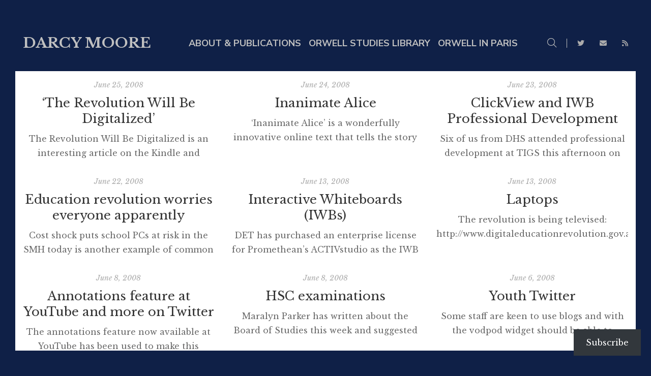

--- FILE ---
content_type: text/html; charset=UTF-8
request_url: https://www.darcymoore.net/tag/elearning/page/3/
body_size: 15102
content:
<!DOCTYPE html>
<html lang="en-AU">
<head>
	<meta charset="UTF-8"/>
<meta name="viewport" content="width=device-width, initial-scale=1, maximum-scale=1">



<link rel="profile" href="http://gmpg.org/xfn/11" />






<title>eLearning &#8211; Page 3 &#8211; Darcy Moore</title>
<meta name='robots' content='max-image-preview:large' />
<link rel='dns-prefetch' href='//static.addtoany.com' />
<link rel='dns-prefetch' href='//stats.wp.com' />
<link rel='dns-prefetch' href='//fonts.googleapis.com' />
<link rel="alternate" type="application/rss+xml" title="Darcy Moore &raquo; Feed" href="https://www.darcymoore.net/feed/" />
<link rel="alternate" type="application/rss+xml" title="Darcy Moore &raquo; Comments Feed" href="https://www.darcymoore.net/comments/feed/" />
<link rel="alternate" type="application/rss+xml" title="Darcy Moore &raquo; eLearning Tag Feed" href="https://www.darcymoore.net/tag/elearning/feed/" />
<style id='wp-img-auto-sizes-contain-inline-css' type='text/css'>
img:is([sizes=auto i],[sizes^="auto," i]){contain-intrinsic-size:3000px 1500px}
/*# sourceURL=wp-img-auto-sizes-contain-inline-css */
</style>

<link rel='stylesheet' id='gsf_google-fonts-css' href='https://fonts.googleapis.com/css?family=Libre+Baskerville%3Aregular%2C400i%2C700%7CNunito+Sans%3A200%2C200i%2C300%2C300i%2Cregular%2C400i%2C600%2C600i%2C700%2C700i%2C800%2C800i%2C900%2C900i%7CMontserrat%3A100%2C100i%2C200%2C200i%2C300%2C300i%2C400%2C400i%2C500%2C500i%2C600%2C600i%2C700%2C700i%2C800%2C800i%2C900%2C900i&#038;subset=latin%2Clatin-ext%2Cvietnamese&#038;display=swap&#038;ver=6.9' type='text/css' media='all' />
<link rel='stylesheet' id='SFMCss-css' href='https://www.darcymoore.net/wp-content/plugins/feedburner-alternative-and-rss-redirect/css/sfm_style.css?ver=6.9' type='text/css' media='all' />
<link rel='stylesheet' id='SFMCSS-css' href='https://www.darcymoore.net/wp-content/plugins/feedburner-alternative-and-rss-redirect/css/sfm_widgetStyle.css?ver=6.9' type='text/css' media='all' />
<style id='wp-emoji-styles-inline-css' type='text/css'>

	img.wp-smiley, img.emoji {
		display: inline !important;
		border: none !important;
		box-shadow: none !important;
		height: 1em !important;
		width: 1em !important;
		margin: 0 0.07em !important;
		vertical-align: -0.1em !important;
		background: none !important;
		padding: 0 !important;
	}
/*# sourceURL=wp-emoji-styles-inline-css */
</style>
<link rel='stylesheet' id='wp-block-library-css' href='https://www.darcymoore.net/wp-includes/css/dist/block-library/style.min.css?ver=6.9' type='text/css' media='all' />
<style id='global-styles-inline-css' type='text/css'>
:root{--wp--preset--aspect-ratio--square: 1;--wp--preset--aspect-ratio--4-3: 4/3;--wp--preset--aspect-ratio--3-4: 3/4;--wp--preset--aspect-ratio--3-2: 3/2;--wp--preset--aspect-ratio--2-3: 2/3;--wp--preset--aspect-ratio--16-9: 16/9;--wp--preset--aspect-ratio--9-16: 9/16;--wp--preset--color--black: #000000;--wp--preset--color--cyan-bluish-gray: #abb8c3;--wp--preset--color--white: #ffffff;--wp--preset--color--pale-pink: #f78da7;--wp--preset--color--vivid-red: #cf2e2e;--wp--preset--color--luminous-vivid-orange: #ff6900;--wp--preset--color--luminous-vivid-amber: #fcb900;--wp--preset--color--light-green-cyan: #7bdcb5;--wp--preset--color--vivid-green-cyan: #00d084;--wp--preset--color--pale-cyan-blue: #8ed1fc;--wp--preset--color--vivid-cyan-blue: #0693e3;--wp--preset--color--vivid-purple: #9b51e0;--wp--preset--gradient--vivid-cyan-blue-to-vivid-purple: linear-gradient(135deg,rgb(6,147,227) 0%,rgb(155,81,224) 100%);--wp--preset--gradient--light-green-cyan-to-vivid-green-cyan: linear-gradient(135deg,rgb(122,220,180) 0%,rgb(0,208,130) 100%);--wp--preset--gradient--luminous-vivid-amber-to-luminous-vivid-orange: linear-gradient(135deg,rgb(252,185,0) 0%,rgb(255,105,0) 100%);--wp--preset--gradient--luminous-vivid-orange-to-vivid-red: linear-gradient(135deg,rgb(255,105,0) 0%,rgb(207,46,46) 100%);--wp--preset--gradient--very-light-gray-to-cyan-bluish-gray: linear-gradient(135deg,rgb(238,238,238) 0%,rgb(169,184,195) 100%);--wp--preset--gradient--cool-to-warm-spectrum: linear-gradient(135deg,rgb(74,234,220) 0%,rgb(151,120,209) 20%,rgb(207,42,186) 40%,rgb(238,44,130) 60%,rgb(251,105,98) 80%,rgb(254,248,76) 100%);--wp--preset--gradient--blush-light-purple: linear-gradient(135deg,rgb(255,206,236) 0%,rgb(152,150,240) 100%);--wp--preset--gradient--blush-bordeaux: linear-gradient(135deg,rgb(254,205,165) 0%,rgb(254,45,45) 50%,rgb(107,0,62) 100%);--wp--preset--gradient--luminous-dusk: linear-gradient(135deg,rgb(255,203,112) 0%,rgb(199,81,192) 50%,rgb(65,88,208) 100%);--wp--preset--gradient--pale-ocean: linear-gradient(135deg,rgb(255,245,203) 0%,rgb(182,227,212) 50%,rgb(51,167,181) 100%);--wp--preset--gradient--electric-grass: linear-gradient(135deg,rgb(202,248,128) 0%,rgb(113,206,126) 100%);--wp--preset--gradient--midnight: linear-gradient(135deg,rgb(2,3,129) 0%,rgb(40,116,252) 100%);--wp--preset--font-size--small: 13px;--wp--preset--font-size--medium: 20px;--wp--preset--font-size--large: 36px;--wp--preset--font-size--x-large: 42px;--wp--preset--spacing--20: 0.44rem;--wp--preset--spacing--30: 0.67rem;--wp--preset--spacing--40: 1rem;--wp--preset--spacing--50: 1.5rem;--wp--preset--spacing--60: 2.25rem;--wp--preset--spacing--70: 3.38rem;--wp--preset--spacing--80: 5.06rem;--wp--preset--shadow--natural: 6px 6px 9px rgba(0, 0, 0, 0.2);--wp--preset--shadow--deep: 12px 12px 50px rgba(0, 0, 0, 0.4);--wp--preset--shadow--sharp: 6px 6px 0px rgba(0, 0, 0, 0.2);--wp--preset--shadow--outlined: 6px 6px 0px -3px rgb(255, 255, 255), 6px 6px rgb(0, 0, 0);--wp--preset--shadow--crisp: 6px 6px 0px rgb(0, 0, 0);}:where(.is-layout-flex){gap: 0.5em;}:where(.is-layout-grid){gap: 0.5em;}body .is-layout-flex{display: flex;}.is-layout-flex{flex-wrap: wrap;align-items: center;}.is-layout-flex > :is(*, div){margin: 0;}body .is-layout-grid{display: grid;}.is-layout-grid > :is(*, div){margin: 0;}:where(.wp-block-columns.is-layout-flex){gap: 2em;}:where(.wp-block-columns.is-layout-grid){gap: 2em;}:where(.wp-block-post-template.is-layout-flex){gap: 1.25em;}:where(.wp-block-post-template.is-layout-grid){gap: 1.25em;}.has-black-color{color: var(--wp--preset--color--black) !important;}.has-cyan-bluish-gray-color{color: var(--wp--preset--color--cyan-bluish-gray) !important;}.has-white-color{color: var(--wp--preset--color--white) !important;}.has-pale-pink-color{color: var(--wp--preset--color--pale-pink) !important;}.has-vivid-red-color{color: var(--wp--preset--color--vivid-red) !important;}.has-luminous-vivid-orange-color{color: var(--wp--preset--color--luminous-vivid-orange) !important;}.has-luminous-vivid-amber-color{color: var(--wp--preset--color--luminous-vivid-amber) !important;}.has-light-green-cyan-color{color: var(--wp--preset--color--light-green-cyan) !important;}.has-vivid-green-cyan-color{color: var(--wp--preset--color--vivid-green-cyan) !important;}.has-pale-cyan-blue-color{color: var(--wp--preset--color--pale-cyan-blue) !important;}.has-vivid-cyan-blue-color{color: var(--wp--preset--color--vivid-cyan-blue) !important;}.has-vivid-purple-color{color: var(--wp--preset--color--vivid-purple) !important;}.has-black-background-color{background-color: var(--wp--preset--color--black) !important;}.has-cyan-bluish-gray-background-color{background-color: var(--wp--preset--color--cyan-bluish-gray) !important;}.has-white-background-color{background-color: var(--wp--preset--color--white) !important;}.has-pale-pink-background-color{background-color: var(--wp--preset--color--pale-pink) !important;}.has-vivid-red-background-color{background-color: var(--wp--preset--color--vivid-red) !important;}.has-luminous-vivid-orange-background-color{background-color: var(--wp--preset--color--luminous-vivid-orange) !important;}.has-luminous-vivid-amber-background-color{background-color: var(--wp--preset--color--luminous-vivid-amber) !important;}.has-light-green-cyan-background-color{background-color: var(--wp--preset--color--light-green-cyan) !important;}.has-vivid-green-cyan-background-color{background-color: var(--wp--preset--color--vivid-green-cyan) !important;}.has-pale-cyan-blue-background-color{background-color: var(--wp--preset--color--pale-cyan-blue) !important;}.has-vivid-cyan-blue-background-color{background-color: var(--wp--preset--color--vivid-cyan-blue) !important;}.has-vivid-purple-background-color{background-color: var(--wp--preset--color--vivid-purple) !important;}.has-black-border-color{border-color: var(--wp--preset--color--black) !important;}.has-cyan-bluish-gray-border-color{border-color: var(--wp--preset--color--cyan-bluish-gray) !important;}.has-white-border-color{border-color: var(--wp--preset--color--white) !important;}.has-pale-pink-border-color{border-color: var(--wp--preset--color--pale-pink) !important;}.has-vivid-red-border-color{border-color: var(--wp--preset--color--vivid-red) !important;}.has-luminous-vivid-orange-border-color{border-color: var(--wp--preset--color--luminous-vivid-orange) !important;}.has-luminous-vivid-amber-border-color{border-color: var(--wp--preset--color--luminous-vivid-amber) !important;}.has-light-green-cyan-border-color{border-color: var(--wp--preset--color--light-green-cyan) !important;}.has-vivid-green-cyan-border-color{border-color: var(--wp--preset--color--vivid-green-cyan) !important;}.has-pale-cyan-blue-border-color{border-color: var(--wp--preset--color--pale-cyan-blue) !important;}.has-vivid-cyan-blue-border-color{border-color: var(--wp--preset--color--vivid-cyan-blue) !important;}.has-vivid-purple-border-color{border-color: var(--wp--preset--color--vivid-purple) !important;}.has-vivid-cyan-blue-to-vivid-purple-gradient-background{background: var(--wp--preset--gradient--vivid-cyan-blue-to-vivid-purple) !important;}.has-light-green-cyan-to-vivid-green-cyan-gradient-background{background: var(--wp--preset--gradient--light-green-cyan-to-vivid-green-cyan) !important;}.has-luminous-vivid-amber-to-luminous-vivid-orange-gradient-background{background: var(--wp--preset--gradient--luminous-vivid-amber-to-luminous-vivid-orange) !important;}.has-luminous-vivid-orange-to-vivid-red-gradient-background{background: var(--wp--preset--gradient--luminous-vivid-orange-to-vivid-red) !important;}.has-very-light-gray-to-cyan-bluish-gray-gradient-background{background: var(--wp--preset--gradient--very-light-gray-to-cyan-bluish-gray) !important;}.has-cool-to-warm-spectrum-gradient-background{background: var(--wp--preset--gradient--cool-to-warm-spectrum) !important;}.has-blush-light-purple-gradient-background{background: var(--wp--preset--gradient--blush-light-purple) !important;}.has-blush-bordeaux-gradient-background{background: var(--wp--preset--gradient--blush-bordeaux) !important;}.has-luminous-dusk-gradient-background{background: var(--wp--preset--gradient--luminous-dusk) !important;}.has-pale-ocean-gradient-background{background: var(--wp--preset--gradient--pale-ocean) !important;}.has-electric-grass-gradient-background{background: var(--wp--preset--gradient--electric-grass) !important;}.has-midnight-gradient-background{background: var(--wp--preset--gradient--midnight) !important;}.has-small-font-size{font-size: var(--wp--preset--font-size--small) !important;}.has-medium-font-size{font-size: var(--wp--preset--font-size--medium) !important;}.has-large-font-size{font-size: var(--wp--preset--font-size--large) !important;}.has-x-large-font-size{font-size: var(--wp--preset--font-size--x-large) !important;}
/*# sourceURL=global-styles-inline-css */
</style>

<style id='classic-theme-styles-inline-css' type='text/css'>
/*! This file is auto-generated */
.wp-block-button__link{color:#fff;background-color:#32373c;border-radius:9999px;box-shadow:none;text-decoration:none;padding:calc(.667em + 2px) calc(1.333em + 2px);font-size:1.125em}.wp-block-file__button{background:#32373c;color:#fff;text-decoration:none}
/*# sourceURL=/wp-includes/css/classic-themes.min.css */
</style>
<link rel='stylesheet' id='gsf_admin-bar-css' href='https://www.darcymoore.net/wp-content/plugins/auteur-framework/assets/css/admin-bar.min.css?ver=5.5' type='text/css' media='all' />
<link rel='stylesheet' id='font-awesome-css' href='https://www.darcymoore.net/wp-content/themes/g5plus-auteur/assets/vendors/font-awesome/css/all.min.css?ver=6.6.0' type='text/css' media='all' />
<link rel='stylesheet' id='gsf_xmenu-animate-css' href='https://www.darcymoore.net/wp-content/plugins/auteur-framework/core/xmenu/assets/css/animate.min.css?ver=3.5.1' type='text/css' media='all' />
<link rel='stylesheet' id='contact-form-7-css' href='https://www.darcymoore.net/wp-content/plugins/contact-form-7/includes/css/styles.css?ver=6.1.4' type='text/css' media='all' />
<link rel='stylesheet' id='ladda-css' href='https://www.darcymoore.net/wp-content/plugins/g5plus-post-like/assets/vendors/ladda/ladda-themeless.min.css?ver=1.0.5' type='text/css' media='all' />
<link rel='stylesheet' id='subscribe-floating-button-css-css' href='https://www.darcymoore.net/wp-content/plugins/jetpack/modules/subscriptions/subscribe-floating-button/subscribe-floating-button.css?ver=15.4' type='text/css' media='all' />
<link rel='stylesheet' id='addtoany-css' href='https://www.darcymoore.net/wp-content/plugins/add-to-any/addtoany.min.css?ver=1.16' type='text/css' media='all' />
<link rel='stylesheet' id='bootstrap-css' href='https://www.darcymoore.net/wp-content/themes/g5plus-auteur/assets/vendors/bootstrap-4.0.0/css/bootstrap.min.css?ver=4.0.0' type='text/css' media='all' />
<link rel='stylesheet' id='custom-bootstrap-css' href='https://www.darcymoore.net/wp-content/themes/g5plus-auteur/assets/vendors/bootstrap-4.0.0/css/custom-bootstrap.min.css?ver=4.0.0' type='text/css' media='all' />
<link rel='stylesheet' id='owl-carousel-css' href='https://www.darcymoore.net/wp-content/themes/g5plus-auteur/assets/vendors/owl.carousel/assets/owl.carousel.min.css?ver=2.2.0' type='text/css' media='all' />
<link rel='stylesheet' id='owl-carousel-theme-default-css' href='https://www.darcymoore.net/wp-content/themes/g5plus-auteur/assets/vendors/owl.carousel/assets/owl.theme.default.min.css?ver=2.2.0' type='text/css' media='all' />
<link rel='stylesheet' id='perfect-scrollbar-css' href='https://www.darcymoore.net/wp-content/plugins/auteur-framework/libs/smart-framework/assets/vendors/perfect-scrollbar/css/perfect-scrollbar.min.css?ver=0.6.11' type='text/css' media='all' />
<link rel='stylesheet' id='magnific-popup-css' href='https://www.darcymoore.net/wp-content/plugins/auteur-framework/libs/smart-framework/assets/vendors/magnific-popup/magnific-popup.min.css?ver=1.1.0' type='text/css' media='all' />
<link rel='stylesheet' id='animate-css-css' href='https://www.darcymoore.net/wp-content/themes/g5plus-auteur/assets/css/animate.min.css?ver=1.0' type='text/css' media='all' />
<link rel='stylesheet' id='slick-css' href='https://www.darcymoore.net/wp-content/themes/g5plus-auteur/assets/vendors/slick/css/slick.min.css?ver=1.8.0' type='text/css' media='all' />
<link rel='stylesheet' id='gsf_portfolio-css' href='https://www.darcymoore.net/wp-content/themes/g5plus-auteur/assets/css/portfolio.min.css?ver=6.9' type='text/css' media='all' />
<link rel='stylesheet' id='justified-css-css' href='https://www.darcymoore.net/wp-content/themes/g5plus-auteur/assets/vendors/justified/justifiedGallery.min.css?ver=3.6.3' type='text/css' media='all' />
<link rel='stylesheet' id='custom-justified-css-css' href='https://www.darcymoore.net/wp-content/themes/g5plus-auteur/assets/vendors/justified/custom-justified.css?ver=1.0.0' type='text/css' media='all' />
<link rel='stylesheet' id='gsf_main-css' href='https://www.darcymoore.net/wp-content/themes/g5plus-auteur/style.min.css?ver=6.9' type='text/css' media='all' />
<style id='gsf_main-inline-css' type='text/css'>
			body {
				background-color: #0f2047 !important
			}			.main-header {
				background-color: #0f2047 !important
			}			.main-header .header-sticky.affix {
				background-color: #fff !important
			}			.mobile-header {
				background-color: #0f2047 !important
			}			.mobile-header .header-sticky.affix {
				background-color: #ffffff !important
			}				.site-loading {
					background-color: #fff !important;
				}				#gf-wrapper {
					background-color: #ffffff !important;
				}				.main-header.header-4 .primary-menu {
					background-color: #fff !important;
				}				#popup-canvas-menu .modal-content {
					background-color: #fff !important;
				}				.main-header.header-4 .header-sticky.affix.primary-menu {
					background-color: #fff !important;
				}				.main-menu .sub-menu {
					background-color: #0f2047 !important;
				}				.gf-page-title {
					background-color: #182ba5 !important;
				}                            .top-drawer-content {
                                                            padding-top: 10px;                            padding-bottom: 10px;
                            }                            .header-inner {
                                                            padding-left: 15px;                            padding-right: 15px;                            padding-top: -30px;                            padding-bottom: -10px;
                            }                            @media (min-width: 992px) {
                                #primary-content {
                                                                padding-left: 0px;                            padding-right: 0px;                            padding-top: 125px;                            padding-bottom: 0px;
                                }
                            }                        @media (max-width: 991px) {
                            #primary-content {
                                                            padding-left: 60px;                            padding-right: 60px;                            padding-top: 100px;                            padding-bottom: 00px;
                            }
                        }
                .embed-responsive-thumbnail:before,    
                .thumbnail-size-thumbnail:before {
                    padding-top: 100%;
                }                .embed-responsive-medium:before,    
                .thumbnail-size-medium:before {
                    padding-top: 100%;
                }                .embed-responsive-large:before,    
                .thumbnail-size-large:before {
                    padding-top: 100%;
                }                .embed-responsive-1536x1536:before,    
                .thumbnail-size-1536x1536:before {
                    padding-top: 100%;
                }                .embed-responsive-2048x2048:before,    
                .thumbnail-size-2048x2048:before {
                    padding-top: 100%;
                }            .product-author-wrap .author-avatar-wrap:after {
              background-image: url('https://www.darcymoore.net/wp-content/themes/g5plus-auteur/assets/images/diagonal-stripes.png');
            }

            .single-author-info .single-author-thumbnail .author-thumbnail-inner:before {
              background-image: url('https://www.darcymoore.net/wp-content/themes/g5plus-auteur/assets/images/diagonal-stripes-01.png');
            }@media screen and (max-width: 991px) {
.gf-hidden-mobile {
		display: none;
	}
	
	body.off-canvas-in .canvas-overlay{
			max-width: 100%;
			opacity: 1;
			visibility: visible;
	}
	
}


@media (min-width: 992px) {
	body.header-left footer.footer-fixed {
		left: 300px;
	}

	body.header-right footer.footer-fixed {
		right: 300px;
	}
}

@media screen and (min-width:  992px) {
	.header-customize-separator {
		width: 1px;
		height: 18px;
	}
}

/**
* Header Desktop
* ----------------------------------------------------------------------------
*/

@media screen and (min-width: 992px) {
	header.mobile-header {
		display: none;
		height: 0;
	}
	
	body.header-left {
        padding-left: 100px;
	}
	body.header-right {
	  padding-right: 100px;
	}
	body.header-right header.main-header.header-menu-vertical {
	  left: auto;
	  right: 0;
	}
	body.header-menu-left {
	  padding-left: 300px;
	}
	body.header-menu-right {
	  padding-right: 300px;
	}
	body.header-menu-right header.main-header.header-menu-vertical {
	  left: auto;
	  right: 0;
	}
	
	body.framed,
	body.boxed,
	body.bordered {
	  background-color: #eee;
	}
	
	body.framed #gf-wrapper,
	body.boxed #gf-wrapper {
	  max-width: 1236px;
	  margin: auto;
	  position: relative;
	}
	body.framed .header-sticky.affix,
	body.boxed .header-sticky.affix {
	  max-width: 1236px;
	}
	
	body.framed #gf-wrapper {
	  margin-top: 50px;
	  margin-bottom: 50px;
	}
	
	body.bordered #gf-wrapper {
	  margin: 30px;
	}
	body.bordered:before, body.bordered:after {
	  content: "";
	  display: block;
	  position: fixed;
	  left: 0;
	  right: 0;
	  z-index: 9999;
	  background: inherit;
	  height: 30px;
	}
	body.bordered:before {
	  top: 0;
	}
	body.bordered:after {
	  bottom: 0;
	}
	body.bordered.admin-bar:before {
	  top: 32px;
	}
	body.bordered .back-to-top {
	  bottom: 40px;
	  right: 40px;
	}
}


/**
* Header Mobile
* ----------------------------------------------------------------------------
*/

@media (max-width: 991px) {
	header.main-header {
		display: none;
	}
	
	.header-sticky.affix .gf-toggle-icon > span {
      background-color: var(--g5-mobile-menu-customize-sticky-text-color);
	}
	.header-sticky.affix .gf-toggle-icon > span:after, .header-sticky.affix .gf-toggle-icon > span:before {
	  background-color: var(--g5-mobile-menu-customize-sticky-text-color);
	}
	.header-sticky.affix .gf-toggle-icon:hover span,
	.header-sticky.affix .gf-toggle-icon:hover span:before,
	.header-sticky.affix .gf-toggle-icon:hover span:after {
	  background-color: var(--g5-mobile-menu-customize-text-hover-color);
	}
	.header-sticky.affix .customize-search > a,
	.header-sticky.affix .item-wishlist a,
	.header-sticky.affix .item-my-account a {
	  color: var(--g5-mobile-menu-customize-sticky-text-color);
	}
	.header-sticky.affix .customize-search > a:hover, .header-sticky.affix .customize-search > a:focus, .header-sticky.affix .customize-search > a:active,
	.header-sticky.affix .item-wishlist a:hover,
	.header-sticky.affix .item-wishlist a:focus,
	.header-sticky.affix .item-wishlist a:active,
	.header-sticky.affix .item-my-account a:hover,
	.header-sticky.affix .item-my-account a:focus,
	.header-sticky.affix .item-my-account a:active {
	  color: var(--g5-mobile-menu-customize-text-hover-color);
	}
	.header-sticky.affix .header-sticky.affix .customize-search > a,
	.header-sticky.affix .header-sticky.affix .item-wishlist a,
	.header-sticky.affix .header-sticky.affix .item-my-account a {
	  color: var(--g5-mobile-menu-customize-sticky-text-color);
	}
	.header-sticky.affix .header-sticky.affix .customize-search > a:hover, .header-sticky.affix .header-sticky.affix .customize-search > a:focus, .header-sticky.affix .header-sticky.affix .customize-search > a:active,
	.header-sticky.affix .header-sticky.affix .item-wishlist a:hover,
	.header-sticky.affix .header-sticky.affix .item-wishlist a:focus,
	.header-sticky.affix .header-sticky.affix .item-wishlist a:active,
	.header-sticky.affix .header-sticky.affix .item-my-account a:hover,
	.header-sticky.affix .header-sticky.affix .item-my-account a:focus,
	.header-sticky.affix .header-sticky.affix .item-my-account a:active {
	  color: var(--g5-mobile-menu-customize-text-hover-color);
	}
	.header-sticky.affix .customize-social-networks .gf-social-icon > li {
	  color: var(--g5-mobile-menu-customize-sticky-text-color);
	}
	.header-sticky.affix .customize-social-networks .gf-social-icon > li a:hover {
	  color: var(--g5-mobile-menu-customize-text-hover-color);
	}


}

@media (min-width: 992px) {
	.gsf-catalog-filter .woocommerce-custom-wrap{
		display: block;
	}
	
	.gsf-catalog-filter .woocommerce-custom-wrap-mobile{
		display: none;
	}
}
:root {
	--g5-body-font: 'Libre Baskerville';
	--g5-body-font-size: 16px;
	--g5-body-font-weight: 400;
	--g5-body-font-style: normal;
	--g5-font-primary: 'Libre Baskerville';
	--g5-h1-font : 'Libre Baskerville';
	--g5-h1-font-size:  22px;
	--g5-h1-font-weight : 400;
	--g5-h1-font-style : normal;
	--g5-h2-font : 'Libre Baskerville';
	--g5-h2-font-size:  20px;
	--g5-h2-font-weight : 400;
	--g5-h2-font-style : normal;
	--g5-h3-font : 'Libre Baskerville';
	--g5-h3-font-size:  18px;
	--g5-h3-font-weight : 400;
	--g5-h3-font-style : normal;
	--g5-h4-font : 'Libre Baskerville';
	--g5-h4-font-size:  14px;
	--g5-h4-font-weight : 400;
	--g5-h4-font-style : normal;
	--g5-h5-font : 'Libre Baskerville';
	--g5-h5-font-size:  12px;
	--g5-h5-font-weight : 400;
	--g5-h5-font-style : normal;
	--g5-h6-font : 'Libre Baskerville';
	--g5-h6-font-size:  40px;
	--g5-h6-font-weight : 400;
	--g5-h6-font-style : normal;
	
	
	--g5-color-accent: #0f2047;
	--g5-color-accent-foreground: #c0c0c0;
	--g5-color-accent-brightness : #162e67;
	
	--g5-color-accent-r :  15;
	--g5-color-accent-g :  32;
	--g5-color-accent-b :  71;
	
	--g5-color-heading: #333;
	--g5-color-heading-r :  51;
	--g5-color-heading-g :  51;
	--g5-color-heading-b :  51;
	--g5-color-countdown-single-product: #fff;
	--g5-background-color-input-single-product: #f8f8f8;
	--g5-color-text-main: #696969;
	--g5-background-color: #dddddd;
	--g5-color-muted : #ababab;
	--g5-background-color-info-layout-metro-product : rgba(255, 255, 255, 0.85);
	--g5-box-shadow-color-product-near : rgba(51, 51, 51, 0.2);
	
	--g5-color-link: #0f2047;
	--g5-color-link-hover: #0f2047;
	--g5-color-border : #ededed;
	--g5-color-border-r :  237;
	--g5-color-border-g :  237;
	--g5-color-border-b :  237;
	
	
	
	--g5-menu-font: 'Nunito Sans';
	--g5-menu-font-size: 18px;
	--g5-menu-font-weight: 700;
	--g5-menu-font-style: normal;
	--g5-sub-menu-font: 'Nunito Sans';
	--g5-sub-menu-font-size: 14px;
	--g5-sub-menu-font-weight: 600;
	--g5-sub-menu-font-style: normal;
	--g5-mobile-menu-font: 'Nunito Sans';
	--g5-mobile-menu-font-size: 16px;
	--g5-mobile-menu-font-weight: 600;
	--g5-mobile-menu-font-style: normal;
	
	--g5-header-responsive-breakpoint: 991px;
	--g5-spinner-color: #0f2047;
	
	--g5-color-primary :  #0f2047;
	--g5-color-primary-foreground :  #fff;
	--g5-color-primary-brightness : #162e67;
	
	--g5-header-background-color : #0f2047;
	--g5-header-border-color : #c0c0c0;
	--g5-header-sticky-background-color: #fff;
	--g5-header-sticky-box-shadow-affix: rgba(0, 0, 0, 0.1);
	--g5-header-customize-search-form-background: #444;
	--g5-header-sticky-customize-search-form-background: #f8f8f8;
	
	--g5-menu-background-color: #0f2047;
	--g5-menu-text-color: #c0c0c0;
	--g5-menu-sticky-text-color: #0f2047;
	--g5-menu-text-hover-color : #c0c0c0;
	--g5-menu-sticky-text-hover-color : #0f2047;
	--g5-menu-customize-text-color : #c0c0c0;
	--g5-menu-customize-sticky-text-color : #c0c0c0;
	--g5-menu-customize-text-hover-color : #c0c0c0;
	--g5-menu-customize-sticky-text-hover-color : #c0c0c0;
	
	--g5-submenu-text-color : #c0c0c0;
	--g5-submenu-text-hover-color : #c0c0c0;
	--g5-submenu-heading-color : #0f2047;
	--g5-submenu-border-color : #dddddd;
	
	--g5-logo-text-color : #c0c0c0;
	--g5-logo-sticky-text-color : #0f2047;
	--g5-mobile-header-background-color: #0f2047;
	--g5-mobile-logo-text-color : #c0c0c0;
	--g5-mobile-logo-sticky-text-color : #c0c0c0;
	--g5-mobile-header-border-color : #c0c0c0;
	
	--g5-mobile-menu-background-color: #c0c0c0;
	--g5-mobile-menu-text-color: #0f2047;
	--g5-mobile-menu-text-hover-color : #0f2047;
	--g5-mobile-menu-customize-text-color : #c0c0c0;
	--g5-mobile-menu-customize-sticky-text-color : #0f2047;
	--g5-mobile-menu-customize-text-hover-color : #c0c0c0;
	--g5-mobile-menu-customize-sticky-text-hover-color : #0f2047;
	
	
	--g5-logo-max-height: 110px;
	--g5-logo-padding-top: 30px;
	--g5-logo-padding-bottom: 30px;
	--g5-mobile-logo-max-height: 70px;
	--g5-mobile-logo-padding-top: 10px;
	--g5-mobile-logo-padding-bottom: 10px;
	--g5-navigation-height: 110px;
	--g5-navigation-spacing: 15px;
	--g5-header-customize-nav-spacing: 20px;
	--g5-header-customize-left-spacing: 10px;
	--g5-header-customize-right-spacing: 20px;
	--g5-header-customize-mobile-spacing: 20px;
	
	--g5-background-color-contrast : #f7f7f7;
	--g5-background-color-contrast-02 : #fff;
	--g5-background-color-contrast-03 : #f8f8f8;
	--g5-background-color-contrast-04 : #f4f3ec;
	--g5-background-color-contrast-05 : #ccc;
	--g5-background-color-contrast-06 : #E0E8EE;
	--g5-background-color-contrast-07 : #333;
	--g5-background-color-contrast-08 : #fafafa;
	--g5-background-color-contrast-09 : rgba(255, 255, 255, 0.7);
	--g5-background-color-contrast-10 : #000;
	--g5-background-color-contrast-11 : #9b9b9b;
	--g5-background-color-contrast-12 : #ababab;
	--g5-background-color-contrast-13 : #ccc;
	--g5-background-color-contrast-14 : #f8f8f8;
	--g5-background-color-contrast-15 : rgba(0, 0, 0, 0.15);
	--g5-background-color-contrast-16 : #fff;
	--g5-background-color-contrast-17 : rgba(255, 255, 255, 0.95);
	--g5-background-color-contrast-18 : #ededed;
	--g5-background-color-contrast-19 : #444;

	--g5-menu-vertical-background-color-1 : #c0c0c0;
	--g5-menu-vertical-background-color-2 : #b3b3b3;
	--g5-menu-vertical-background-color-3 : #c0c0c0;
	--g5-menu-vertical-background-color-4 : #b3b3b3;
	--g5-menu-vertical-background-color-5 : #c0c0c0;
	--g5-menu-vertical-background-color-6 : #b3b3b3;
	--g5-menu-vertical-background-color-7 : #c0c0c0;
	
	--g5-mobile-menu-background-color-contrast : #bbbbbb;
	
	--g5-main-menu-vertical-background-color-1 : #fff;
	--g5-main-menu-vertical-background-color-2 : #f2f2f2;
	--g5-main-menu-vertical-background-color-3 : #e5e5e5;
	--g5-main-menu-vertical-background-color-4 : #d8d8d8;
	--g5-main-menu-vertical-background-color-5 : #cbcbcb;
	--g5-main-menu-vertical-background-color-6 : #bebebe;
	--g5-main-menu-vertical-background-color-7 : #cbcbcb;
	
}			.skin-light {
				--g5-color-heading: #333;
				--g5-color-text-main: #696969;
				--g5-background-color: #dddddd;
				--g5-color-muted : #ababab;
				
				--g5-color-link-hover: #0f2047;
				--g5-color-border : #ededed;
				
				--g5-color-heading-r :  51;
				--g5-color-heading-g :  51;
				--g5-color-heading-b :  51;
				
				--g5-color-border-r :  237;
				--g5-color-border-g :  237;
				--g5-color-border-b :  237;
				
				
				--g5-background-color-contrast : #f7f7f7;
				--g5-background-color-contrast-02 : #fff;
				--g5-background-color-contrast-03 : #f8f8f8;
				--g5-background-color-contrast-04 : #f4f3ec;
				--g5-background-color-contrast-05 : #ccc;
				--g5-background-color-contrast-06 : #E0E8EE;
				--g5-background-color-contrast-07 : #333;
				--g5-background-color-contrast-08 : #fafafa;
				--g5-background-color-contrast-09 : rgba(255, 255, 255, 0.7);
				--g5-background-color-contrast-10 : #000;
				--g5-background-color-contrast-11 : #9b9b9b;
				--g5-background-color-contrast-12 : #ababab;
				--g5-background-color-contrast-13 : #ccc;
				--g5-background-color-contrast-14 : #f8f8f8;
				--g5-background-color-contrast-15 : rgba(0, 0, 0, 0.15);
				--g5-background-color-contrast-16 : #fff;
				--g5-background-color-contrast-17 : rgba(255, 255, 255, 0.95);
				--g5-background-color-contrast-18 : #ededed;
				--g5-background-color-contrast-19 : #444;
			}			.skin-dark {
				--g5-color-heading: #fff;
				--g5-color-text-main: rgba(255,255,255,0.7);
				--g5-background-color: #222;
				--g5-color-muted : #ababab;
				
				--g5-color-link-hover: #0f2047;
				--g5-color-border : rgba(255,255,255,0.3);
				
				--g5-color-heading-r :  255;
				--g5-color-heading-g :  255;
				--g5-color-heading-b :  255;
				
				--g5-color-border-r :  255;
				--g5-color-border-g :  255;
				--g5-color-border-b :  255;
				
				
				--g5-background-color-contrast : #444;
				--g5-background-color-contrast-02 : #444;
				--g5-background-color-contrast-03 : #444;
				--g5-background-color-contrast-04 : #444;
				--g5-background-color-contrast-05 : #696969;
				--g5-background-color-contrast-06 : #555;
				--g5-background-color-contrast-07 : #666;
				--g5-background-color-contrast-08 : #444;
				--g5-background-color-contrast-09 : rgba(93, 151, 175, 0.7);
				--g5-background-color-contrast-10 : #fff;
				--g5-background-color-contrast-11 : #666;
				--g5-background-color-contrast-12 : #444;
				--g5-background-color-contrast-13 : #444;
				--g5-background-color-contrast-14 : #202020;
				--g5-background-color-contrast-15 : rgba(255, 255, 255, 0.15);
				--g5-background-color-contrast-16 : #333;
				--g5-background-color-contrast-17 : rgba(0, 0, 0, 0.5);
				--g5-background-color-contrast-18 : #666;
				--g5-background-color-contrast-19 : #f8f8f8;
			}.post-single .gf-entry-content p a{
color: #0f2047!important;
}
.page.gf-entry-content p a{
color:#0f2047!important;
}
.logo-text {   
    font-size: 28px !important;  
}
/*# sourceURL=gsf_main-inline-css */
</style>
<script type="text/javascript" id="addtoany-core-js-before">
/* <![CDATA[ */
window.a2a_config=window.a2a_config||{};a2a_config.callbacks=[];a2a_config.overlays=[];a2a_config.templates={};a2a_localize = {
	Share: "Share",
	Save: "Save",
	Subscribe: "Subscribe",
	Email: "Email",
	Bookmark: "Bookmark",
	ShowAll: "Show All",
	ShowLess: "Show less",
	FindServices: "Find service(s)",
	FindAnyServiceToAddTo: "Instantly find any service to add to",
	PoweredBy: "Powered by",
	ShareViaEmail: "Share via email",
	SubscribeViaEmail: "Subscribe via email",
	BookmarkInYourBrowser: "Bookmark in your browser",
	BookmarkInstructions: "Press Ctrl+D or \u2318+D to bookmark this page",
	AddToYourFavorites: "Add to your favourites",
	SendFromWebOrProgram: "Send from any email address or email program",
	EmailProgram: "Email program",
	More: "More&#8230;",
	ThanksForSharing: "Thanks for sharing!",
	ThanksForFollowing: "Thanks for following!"
};


//# sourceURL=addtoany-core-js-before
/* ]]> */
</script>
<script type="text/javascript" defer src="https://static.addtoany.com/menu/page.js" id="addtoany-core-js"></script>
<script type="text/javascript" src="https://www.darcymoore.net/wp-includes/js/jquery/jquery.min.js?ver=3.7.1" id="jquery-core-js"></script>
<script type="text/javascript" src="https://www.darcymoore.net/wp-includes/js/jquery/jquery-migrate.min.js?ver=3.4.1" id="jquery-migrate-js"></script>
<script type="text/javascript" defer src="https://www.darcymoore.net/wp-content/plugins/add-to-any/addtoany.min.js?ver=1.1" id="addtoany-jquery-js"></script>
<link rel="https://api.w.org/" href="https://www.darcymoore.net/wp-json/" /><link rel="alternate" title="JSON" type="application/json" href="https://www.darcymoore.net/wp-json/wp/v2/tags/6" /><link rel="EditURI" type="application/rsd+xml" title="RSD" href="https://www.darcymoore.net/xmlrpc.php?rsd" />
<meta name="generator" content="WordPress 6.9" />
 <meta name="follow.[base64]" content="plBzB3NPqLPgjNXSR3KU"/> <meta name="follow.[base64]" content="plBzB3NPqLPgjNXSR3KU"/>	<style>img#wpstats{display:none}</style>
		<style type="text/css" id="g5plus-custom-css"></style><style type="text/css" id="g5plus-custom-js"></style><meta name="description" content="Posts about eLearning written by Darcy Moore" />
<style type="text/css" id="custom-background-css">
body.custom-background { background-color: #ffffff; }
</style>
	<link rel="icon" href="https://www.darcymoore.net/wp-content/uploads/2022/08/cropped-Darcy-May-2022-32x32.jpeg" sizes="32x32" />
<link rel="icon" href="https://www.darcymoore.net/wp-content/uploads/2022/08/cropped-Darcy-May-2022-192x192.jpeg" sizes="192x192" />
<link rel="apple-touch-icon" href="https://www.darcymoore.net/wp-content/uploads/2022/08/cropped-Darcy-May-2022-180x180.jpeg" />
<meta name="msapplication-TileImage" content="https://www.darcymoore.net/wp-content/uploads/2022/08/cropped-Darcy-May-2022-270x270.jpeg" />
<style type="text/css" id="gsf-custom-css"></style><link rel='stylesheet' id='jetpack-block-subscriptions-css' href='https://www.darcymoore.net/wp-content/plugins/jetpack/_inc/blocks/subscriptions/view.css?minify=false&#038;ver=15.4' type='text/css' media='all' />
</head>
<body class="archive paged tag tag-elearning tag-6 custom-background wp-embed-responsive paged-3 tag-paged-3 wp-theme-g5plus-auteur unknown bordered">
			<!-- Open Wrapper -->
	<div id="gf-wrapper" class="gf-skin skin-light">
		<header data-layout="header-2" data-responsive-breakpoint="991" data-navigation="15" data-sticky-type="scroll_up" class="main-header header-2 header-float navigation-2">
        <div class="header-wrap header-sticky header-full-width">
    <div class="container">
		<div class="header-inner x-nav-menu-container clearfix d-flex align-items-center">
			<div class="logo-header d-flex align-items-center">
        <a class="main-logo gsf-link" href="https://www.darcymoore.net/" title="Darcy Moore-Reading &amp; Writing">
                    <h2 class="logo-text">Darcy Moore</h2>
            </a>
        </div>
            <nav class="primary-menu d-flex align-items-center flex-row">
                <div class="primary-menu-inner d-flex align-items-center flex-row">
					<ul id="main-menu" class="main-menu d-flex align-items-center justify-content-center clearfix  x-nav-menu"><li id="menu-item-17616" class="menu-item menu-item-type-post_type menu-item-object-page menu-item-17616" data-transition="x-fadeInUp"><a class="x-menu-link"  target="_blank" href="https://www.darcymoore.net/about/"><span class='x-menu-link-text'>ABOUT &#038; PUBLICATIONS</span></a></li>
<li id="menu-item-20165" class="menu-item menu-item-type-post_type menu-item-object-page menu-item-20165" data-transition="x-fadeInUp"><a class="x-menu-link"  target="_blank" href="https://www.darcymoore.net/orwell-collection/"><span class='x-menu-link-text'>ORWELL STUDIES LIBRARY</span></a></li>
<li id="menu-item-17806" class="menu-item menu-item-type-post_type menu-item-object-page menu-item-17806" data-transition="x-fadeInUp"><a class="x-menu-link"  target="_blank" href="https://www.darcymoore.net/paris-collection/"><span class='x-menu-link-text'>ORWELL IN PARIS</span></a></li>
</ul><ul class="header-customize header-customize-nav gf-inline d-flex align-items-center">
			            			<li class="customize-search">
				    <a class="search-popup-link" href="#search-popup"><i class="fal fa-search"></i></a>
			</li>
            		                            <li class="customize-separator separator-697d39e132ee9">
                    <div class="header-customize-item item-separator header-customize-separator">
</div>                </li>
            			<li class="customize-social-networks">
				<ul class="gf-social-icon gf-inline">
									<li class="social-twitter">
				                    <a class="transition03" target="_blank" title="Twitter" href="https://twitter.com/Darcy1968"><i class="fab fa-twitter"></i>Twitter</a>
				
			</li>
											<li class="social-email">
									<a class="transition03" title="Email" href="mailto:dfjmoore@gmail.com"><i class="fas fa-envelope"></i>Email</a>
				
			</li>
											<li class="social-rss">
				                    <a class="transition03" target="_blank" title="RSS Feed" href="http://www.darcymoore.net/feed/"><i class="fas fa-rss"></i>RSS Feed</a>
				
			</li>
			</ul>

			</li>
            			</ul>
				</div>
			</nav>
		</div>
    </div>
</div>


</header>
<header data-sticky-type="scroll_up" class="mobile-header header-2 header-float">
		<div class="mobile-header-wrap header-sticky">
    <div class="container">
        <div class="mobile-header-inner clearfix d-flex">
            <div class="mobile-logo-header align-items-center d-flex">
	<a class="gsf-link main-logo" href="https://www.darcymoore.net/" title="Darcy Moore-Reading &amp; Writing">
					<h2 class="logo-text">Darcy Moore</h2>
			</a>
    </div>


            <div class="mobile-header-nav d-flex align-items-center justify-content-end">
                <ul class="header-customize header-customize-mobile gf-inline d-flex align-items-center">
			            			<li class="customize-search">
				    <a class="search-popup-link" href="#search-popup"><i class="fal fa-search"></i></a>
			</li>
            		                            <li class="customize-separator separator-697d39e1330f2">
                    <div class="header-customize-item item-separator header-customize-separator">
</div>                </li>
            			<li class="customize-social-networks">
				<ul class="gf-social-icon gf-inline">
									<li class="social-twitter">
				                    <a class="transition03" target="_blank" title="Twitter" href="https://twitter.com/Darcy1968"><i class="fab fa-twitter"></i>Twitter</a>
				
			</li>
											<li class="social-rss">
				                    <a class="transition03" target="_blank" title="RSS Feed" href="http://www.darcymoore.net/feed/"><i class="fas fa-rss"></i>RSS Feed</a>
				
			</li>
											<li class="social-email">
									<a class="transition03" title="Email" href="mailto:dfjmoore@gmail.com"><i class="fas fa-envelope"></i>Email</a>
				
			</li>
			</ul>

			</li>
            			</ul>
                <div class="mobile-header-menu">
	<div data-off-canvas="true" data-off-canvas-target="#mobile-navigation-wrapper" data-off-canvas-position="right"
	     class="gf-toggle-icon"><span></span></div>
</div>
            </div>
        </div>
    </div>
</div>
	</header>
		<!-- Open Wrapper Content -->
		<div id="wrapper-content" class="clearfix ">
			<!-- Primary Content Wrapper -->
<div id="primary-content" class="gsf-primary-content-full-width">
	<!-- Primary Content Container -->
	<div class="container clearfix">
				<!-- Primary Content Row -->
		<div class="row clearfix">
			<!-- Primary Content Inner -->
			<div class="col-lg-12">


<div data-archive-wrapper data-items-wrapper="303475688" class="gf-blog-wrap clearfix ">
		<div data-items-container="true" class="gf-blog-inner clearfix layout-grid gf-gutter-30">
		<article  class="clearfix post-default post-grid col-xl-4 col-lg-6 col-md-6 col-sm-6 col-12 post-35 post type-post status-publish format-standard hentry category-digital-life category-education category-popular-culture tag-ebooks tag-elearning tag-iliad tag-kindle">
    <div  class="gf-post-inner clearfix">
                <div class="gf-post-content">
            <ul class="gf-post-meta gf-inline primary-font disable-color layout-2">
                <li class="meta-date">
            <a href="https://www.darcymoore.net/2008/06/25/the-revolution-will-be-digitalized/" rel="bookmark" title="&#8216;The Revolution Will Be Digitalized&#8217;" class="gsf-link"><i class="fal fa-calendar"></i><span>June 25, 2008</span></a>
        </li>
                        </ul>            <h4 class="gf-post-title"><a title="&#8216;The Revolution Will Be Digitalized&#8217;" href="https://www.darcymoore.net/2008/06/25/the-revolution-will-be-digitalized/" class="gsf-link">&#8216;The Revolution Will Be Digitalized&#8217;</a></h4>
            <div class="gf-post-excerpt">
                <p>The Revolution Will Be Digitalized is an interesting article on the Kindle and future of books. If you wander into Dymock&#8217;s you can have a look at the iLiad, an Australian released equivalent as, to my knowledge, Kindle is unavailable here.</p>
            </div>
        </div>
    </div>
</article><article  class="clearfix post-default post-grid col-xl-4 col-lg-6 col-md-6 col-sm-6 col-12 post-33 post type-post status-publish format-standard hentry category-digital-life category-education category-popular-culture category-professional-development category-uncategorized category-web-2-0 tag-ebook tag-elearning">
    <div  class="gf-post-inner clearfix">
                <div class="gf-post-content">
            <ul class="gf-post-meta gf-inline primary-font disable-color layout-2">
                <li class="meta-date">
            <a href="https://www.darcymoore.net/2008/06/24/inanimate-alice/" rel="bookmark" title="Inanimate Alice" class="gsf-link"><i class="fal fa-calendar"></i><span>June 24, 2008</span></a>
        </li>
                        </ul>            <h4 class="gf-post-title"><a title="Inanimate Alice" href="https://www.darcymoore.net/2008/06/24/inanimate-alice/" class="gsf-link">Inanimate Alice</a></h4>
            <div class="gf-post-excerpt">
                <p>&#8216;Inanimate Alice&#8217; is a wonderfully innovative online text that tells the story of Alice, a young girl growing up in the first half of the 21st century. Alice grows from an eight year old living with her parents in a remote region of Northern China to a talented mid-twenties animator and designer with the biggest [&hellip;]</p>
            </div>
        </div>
    </div>
</article><article  class="clearfix post-default post-grid col-xl-4 col-lg-6 col-md-6 col-sm-6 col-12 post-31 post type-post status-publish format-standard hentry category-digital-life category-education category-professional-development category-uncategorized tag-elearning tag-iwbs">
    <div  class="gf-post-inner clearfix">
                <div class="gf-post-content">
            <ul class="gf-post-meta gf-inline primary-font disable-color layout-2">
                <li class="meta-date">
            <a href="https://www.darcymoore.net/2008/06/23/clickview-and-iwb-professional-development/" rel="bookmark" title="ClickView and IWB Professional Development" class="gsf-link"><i class="fal fa-calendar"></i><span>June 23, 2008</span></a>
        </li>
                        </ul>            <h4 class="gf-post-title"><a title="ClickView and IWB Professional Development" href="https://www.darcymoore.net/2008/06/23/clickview-and-iwb-professional-development/" class="gsf-link">ClickView and IWB Professional Development</a></h4>
            <div class="gf-post-excerpt">
                <p>Six of us from DHS attended professional development at TIGS this afternoon on using IWBs. ClickView was in evidence and the classroom teacher who gave us a demo was a fan of this video library. It is essential the school budgets for this next year IMHO. Some more IWB links of interest: http://smarttech.com/ http://www.interactivewhiteboard.net.au/</p>
            </div>
        </div>
    </div>
</article><article  class="clearfix post-default post-grid col-xl-4 col-lg-6 col-md-6 col-sm-6 col-12 post-30 post type-post status-publish format-standard hentry category-digital-life category-education category-professional-development category-uncategorized tag-elearning tag-laptops">
    <div  class="gf-post-inner clearfix">
                <div class="gf-post-content">
            <ul class="gf-post-meta gf-inline primary-font disable-color layout-2">
                <li class="meta-date">
            <a href="https://www.darcymoore.net/2008/06/22/education-revolution-worries-everyone-apparently/" rel="bookmark" title="Education revolution worries everyone apparently" class="gsf-link"><i class="fal fa-calendar"></i><span>June 22, 2008</span></a>
        </li>
                        </ul>            <h4 class="gf-post-title"><a title="Education revolution worries everyone apparently" href="https://www.darcymoore.net/2008/06/22/education-revolution-worries-everyone-apparently/" class="gsf-link">Education revolution worries everyone apparently</a></h4>
            <div class="gf-post-excerpt">
                <p>Cost shock puts school PCs at risk in the SMH today is another example of common knowledge being reported as if it is news. Staff are quite rightly concerned about what it all means and even the enthusiasts will be &#8216;worried&#8217; shortly considering some of the events that have been in the news recently re: our Minister that will [&hellip;]</p>
            </div>
        </div>
    </div>
</article><article  class="clearfix post-default post-grid col-xl-4 col-lg-6 col-md-6 col-sm-6 col-12 post-22 post type-post status-publish format-standard hentry category-education category-professional-development tag-elearning tag-iwb tag-software">
    <div  class="gf-post-inner clearfix">
                <div class="gf-post-content">
            <ul class="gf-post-meta gf-inline primary-font disable-color layout-2">
                <li class="meta-date">
            <a href="https://www.darcymoore.net/2008/06/13/interactive-whiteboards-iwbs/" rel="bookmark" title="Interactive Whiteboards (IWBs)" class="gsf-link"><i class="fal fa-calendar"></i><span>June 13, 2008</span></a>
        </li>
                        </ul>            <h4 class="gf-post-title"><a title="Interactive Whiteboards (IWBs)" href="https://www.darcymoore.net/2008/06/13/interactive-whiteboards-iwbs/" class="gsf-link">Interactive Whiteboards (IWBs)</a></h4>
            <div class="gf-post-excerpt">
                <p>DET has purchased an enterprise license for Promethean&#8217;s ACTIVstudio as the IWB Lesson Creation Software tool. Here are some links for TPL using IWBs: http://www.electroboard.com.au/trainingcentre/trainingmaterials.asp http://prometheanlearning.com/uk/ http://www.prometheanplanet.com/uk/</p>
            </div>
        </div>
    </div>
</article><article  class="clearfix post-default post-grid col-xl-4 col-lg-6 col-md-6 col-sm-6 col-12 post-20 post type-post status-publish format-standard hentry category-digital-life category-education category-professional-development category-web-2-0 tag-elearning tag-laptops">
    <div  class="gf-post-inner clearfix">
                <div class="gf-post-content">
            <ul class="gf-post-meta gf-inline primary-font disable-color layout-2">
                <li class="meta-date">
            <a href="https://www.darcymoore.net/2008/06/13/laptops/" rel="bookmark" title="Laptops" class="gsf-link"><i class="fal fa-calendar"></i><span>June 13, 2008</span></a>
        </li>
                        </ul>            <h4 class="gf-post-title"><a title="Laptops" href="https://www.darcymoore.net/2008/06/13/laptops/" class="gsf-link">Laptops</a></h4>
            <div class="gf-post-excerpt">
                <p>The revolution is being televised: http://www.digitaleducationrevolution.gov.au/computer_fund/round_one/nsw.htm and it will be wonderful. We have an opportunity now to really start to innovate and re-position schools as relevant 21st century educational institutions. The challenges are extant but it is going to be exciting; the glass is half-full. View some laptop lessons.</p>
            </div>
        </div>
    </div>
</article><article  class="clearfix post-default post-grid col-xl-4 col-lg-6 col-md-6 col-sm-6 col-12 post-18 post type-post status-publish format-standard hentry category-digital-life category-education category-popular-culture category-professional-development category-uncategorized category-web-2-0 category-youtube tag-elearning tag-twitter">
    <div  class="gf-post-inner clearfix">
                <div class="gf-post-content">
            <ul class="gf-post-meta gf-inline primary-font disable-color layout-2">
                <li class="meta-date">
            <a href="https://www.darcymoore.net/2008/06/08/annotations-feature-at-youtube-and-more-on-twitter/" rel="bookmark" title="Annotations feature at YouTube and more on Twitter" class="gsf-link"><i class="fal fa-calendar"></i><span>June 8, 2008</span></a>
        </li>
                        </ul>            <h4 class="gf-post-title"><a title="Annotations feature at YouTube and more on Twitter" href="https://www.darcymoore.net/2008/06/08/annotations-feature-at-youtube-and-more-on-twitter/" class="gsf-link">Annotations feature at YouTube and more on Twitter</a></h4>
            <div class="gf-post-excerpt">
                <p>The annotations feature now available at YouTube has been used to make this interactive card trick. I&#8217;d love to hear any ideas on how this can be used with classes. Neither video can be embedded into vodpod, unfortunately, hence the links. Also, keen to hear how Twitter can be used with classes (I have posted [&hellip;]</p>
            </div>
        </div>
    </div>
</article><article  class="clearfix post-default post-grid col-xl-4 col-lg-6 col-md-6 col-sm-6 col-12 post-16 post type-post status-publish format-standard hentry category-education category-web-2-0 tag-elearning tag-hsc-exams">
    <div  class="gf-post-inner clearfix">
                <div class="gf-post-content">
            <ul class="gf-post-meta gf-inline primary-font disable-color layout-2">
                <li class="meta-date">
            <a href="https://www.darcymoore.net/2008/06/08/hsc-examinations/" rel="bookmark" title="HSC examinations" class="gsf-link"><i class="fal fa-calendar"></i><span>June 8, 2008</span></a>
        </li>
                        </ul>            <h4 class="gf-post-title"><a title="HSC examinations" href="https://www.darcymoore.net/2008/06/08/hsc-examinations/" class="gsf-link">HSC examinations</a></h4>
            <div class="gf-post-excerpt">
                <p>Maralyn Parker has written about the Board of Studies this week and suggested cracks are beginning to show. The examination system relies on truckloads of papers being driven all over the state, then picked-up to driven all over the state for marking. How long before we consider the format of these exams and how it [&hellip;]</p>
            </div>
        </div>
    </div>
</article><article  class="clearfix post-default post-grid col-xl-4 col-lg-6 col-md-6 col-sm-6 col-12 post-14 post type-post status-publish format-standard hentry category-digital-life category-education category-popular-culture category-professional-development category-web-2-0 tag-elearning tag-twitter">
    <div  class="gf-post-inner clearfix">
                <div class="gf-post-content">
            <ul class="gf-post-meta gf-inline primary-font disable-color layout-2">
                <li class="meta-date">
            <a href="https://www.darcymoore.net/2008/06/06/youth-twitter/" rel="bookmark" title="Youth Twitter" class="gsf-link"><i class="fal fa-calendar"></i><span>June 6, 2008</span></a>
        </li>
                        </ul>            <h4 class="gf-post-title"><a title="Youth Twitter" href="https://www.darcymoore.net/2008/06/06/youth-twitter/" class="gsf-link">Youth Twitter</a></h4>
            <div class="gf-post-excerpt">
                <p>Some staff are keen to use blogs and with the vodpod widget should be able to develop a good resource that students can access at home and school. I am sure good ideas will emerge as understanding grows. It is a pity that Twitter cannot be accessed at work; this Wired article explains the benefits. I [&hellip;]</p>
            </div>
        </div>
    </div>
</article><article  class="clearfix post-default post-grid col-xl-4 col-lg-6 col-md-6 col-sm-6 col-12 post-9 post type-post status-publish format-standard hentry category-digital-life category-education category-popular-culture category-professional-development category-uncategorized category-web-2-0 tag-elearning tag-twitter tag-wikipedia">
    <div  class="gf-post-inner clearfix">
                <div class="gf-post-content">
            <ul class="gf-post-meta gf-inline primary-font disable-color layout-2">
                <li class="meta-date">
            <a href="https://www.darcymoore.net/2008/06/02/web-20-and-work/" rel="bookmark" title="Web 2.0 and Work" class="gsf-link"><i class="fal fa-calendar"></i><span>June 2, 2008</span></a>
        </li>
                        </ul>            <h4 class="gf-post-title"><a title="Web 2.0 and Work" href="https://www.darcymoore.net/2008/06/02/web-20-and-work/" class="gsf-link">Web 2.0 and Work</a></h4>
            <div class="gf-post-excerpt">
                <p>A tough day today. The internet was down all day and the SBR reporting system could not be accessed for more than an hour or two at the height of report season. It is frustrating that staff (and students) are blocked from using many of the Web 2.0 sites I take for granted at home but [&hellip;]</p>
            </div>
        </div>
    </div>
</article><article  class="clearfix post-default post-grid col-xl-4 col-lg-6 col-md-6 col-sm-6 col-12 post-2736 post type-post status-publish format-standard hentry category-digital-life category-education category-popular-culture category-professional-development category-uncategorized category-web-2-0 tag-elearning">
    <div  class="gf-post-inner clearfix">
                <div class="gf-post-content">
            <ul class="gf-post-meta gf-inline primary-font disable-color layout-2">
                <li class="meta-date">
            <a href="https://www.darcymoore.net/2008/05/31/this-week/" rel="bookmark" title="This week&#8230;" class="gsf-link"><i class="fal fa-calendar"></i><span>May 31, 2008</span></a>
        </li>
                        </ul>            <h4 class="gf-post-title"><a title="This week&#8230;" href="https://www.darcymoore.net/2008/05/31/this-week/" class="gsf-link">This week&#8230;</a></h4>
            <div class="gf-post-excerpt">
                <p>commenced with some Professional Development courtesy of education.au on the Digital Revolution. Mark Pesce gave a great keynote that was uploaded to his blog that day. Joined a number of networking sites this week &#8211; all I already knew about but had not gotten around to joining &#8211; as a result, me.edu.au being one and twitter, digg [&hellip;]</p>
            </div>
        </div>
    </div>
</article>	</div>
	<div data-items-paging="pagination" class="gf-paging blog-pagination clearfix">
	<a class="prev page-numbers" href="https://www.darcymoore.net/tag/elearning/page/2/">PREV</a>
<a class="page-numbers" href="https://www.darcymoore.net/tag/elearning/">1</a>
<a class="page-numbers" href="https://www.darcymoore.net/tag/elearning/page/2/">2</a>
<span aria-current="page" class="page-numbers current">3</span></div>
</div>



			</div><!-- End Primary Content Inner -->
					</div> <!-- End Primary Content Row -->
	</div> <!-- End Primary Content Container -->
</div> <!-- End Primary Content Wrapper -->
</div><!-- Close Wrapper Content -->
</div><!-- Close Wrapper -->
<div data-search-ajax="true" data-search-ajax-action="search_popup"
     data-search-ajax-nonce="0f2c5811ac" id="search-popup"
     class="search-popup-wrap mfp-hide mfp-with-anim">
    	<form action="https://www.darcymoore.net/" method="get" class="search-popup-form clearfix">
		<input data-search-ajax-control="input" name="s" class="search-popup-field" type="search"
		       placeholder="Type at least 3 characters to search"
		       autocomplete="off">
        		<button type="submit" class="search-popup-button" ><i data-search-ajax-control="icon" class="fal fa-search"></i></button>
	</form>
	<div data-search-ajax-control="result" class="search-popup-result"></div>
</div>
<script type="speculationrules">
{"prefetch":[{"source":"document","where":{"and":[{"href_matches":"/*"},{"not":{"href_matches":["/wp-*.php","/wp-admin/*","/wp-content/uploads/*","/wp-content/*","/wp-content/plugins/*","/wp-content/themes/g5plus-auteur/*","/*\\?(.+)"]}},{"not":{"selector_matches":"a[rel~=\"nofollow\"]"}},{"not":{"selector_matches":".no-prefetch, .no-prefetch a"}}]},"eagerness":"conservative"}]}
</script>
<script>jQuery("style#g5plus-custom-css").append("   ");</script><script>jQuery("style#g5plus-custom-js").append("   ");</script>				<div class="jetpack-subscribe-floating-button">
						<div style="margin-right:20px;margin-left:20px;margin-top:20px;margin-bottom:20px;" class="wp-block-jetpack-subscriptions__supports-newline is-style-button wp-block-jetpack-subscriptions">
		<div class="wp-block-jetpack-subscriptions__container is-not-subscriber">
							<form
					action="https://wordpress.com/email-subscriptions"
					method="post"
					accept-charset="utf-8"
					data-blog="14533107"
					data-post_access_level="everybody"
					data-subscriber_email=""
					id="subscribe-blog"
				>
					<div class="wp-block-jetpack-subscriptions__form-elements">
												<p id="subscribe-submit"
													>
							<input type="hidden" name="action" value="subscribe"/>
							<input type="hidden" name="blog_id" value="14533107"/>
							<input type="hidden" name="source" value="https://www.darcymoore.net/tag/elearning/page/3/"/>
							<input type="hidden" name="sub-type" value="subscribe-block"/>
							<input type="hidden" name="app_source" value="subscribe-floating-button"/>
							<input type="hidden" name="redirect_fragment" value="subscribe-blog"/>
							<input type="hidden" name="lang" value="en_AU"/>
							<input type="hidden" id="_wpnonce" name="_wpnonce" value="b10fcebce0" /><input type="hidden" name="_wp_http_referer" value="/tag/elearning/page/3/" /><input type="hidden" name="post_id" value="27780"/>							<button type="submit"
																	class="wp-block-button__link no-border-radius"
																									style="font-size: 16px;padding: 15px 23px 15px 23px;border-radius: 0px;border-width: 1px;"
																name="jetpack_subscriptions_widget"
							>
								Subscribe							</button>
						</p>
					</div>
				</form>
								</div>
	</div>
					</div>
			<div id="mobile-navigation-wrapper" class="mobile-navigation-wrapper canvas-sidebar-wrapper">
	<div class="canvas-sidebar-inner">
		<form role="search" method="get" class="search-form" action="https://www.darcymoore.net/">
	<input type="search" class="search-field" placeholder="Search &hellip;" value="" name="s" />
	<button type="submit" class="search-submit"><i class="fal fa-search"></i></button>
</form>
					<ul id="mobile-menu" class="mobile-menu gf-menu-vertical"><li class="menu-item menu-item-type-post_type menu-item-object-page menu-item-17616"><a class="x-menu-link"  target="_blank" href="https://www.darcymoore.net/about/"><span class='x-menu-link-text'>ABOUT &#038; PUBLICATIONS</span></a></li>
<li class="menu-item menu-item-type-post_type menu-item-object-page menu-item-20165"><a class="x-menu-link"  target="_blank" href="https://www.darcymoore.net/orwell-collection/"><span class='x-menu-link-text'>ORWELL STUDIES LIBRARY</span></a></li>
<li class="menu-item menu-item-type-post_type menu-item-object-page menu-item-17806"><a class="x-menu-link"  target="_blank" href="https://www.darcymoore.net/paris-collection/"><span class='x-menu-link-text'>ORWELL IN PARIS</span></a></li>
</ul>			</div>
</div>
<div class="canvas-overlay"></div>
<script type="text/javascript" src="https://www.darcymoore.net/wp-content/plugins/auteur-framework/core/xmenu/assets/js/xmenu.min.js?ver=5.5" id="gsf_xmenu-js"></script>
<script type="text/javascript" src="https://www.darcymoore.net/wp-includes/js/dist/hooks.min.js?ver=dd5603f07f9220ed27f1" id="wp-hooks-js"></script>
<script type="text/javascript" src="https://www.darcymoore.net/wp-includes/js/dist/i18n.min.js?ver=c26c3dc7bed366793375" id="wp-i18n-js"></script>
<script type="text/javascript" id="wp-i18n-js-after">
/* <![CDATA[ */
wp.i18n.setLocaleData( { 'text direction\u0004ltr': [ 'ltr' ] } );
//# sourceURL=wp-i18n-js-after
/* ]]> */
</script>
<script type="text/javascript" src="https://www.darcymoore.net/wp-content/plugins/contact-form-7/includes/swv/js/index.js?ver=6.1.4" id="swv-js"></script>
<script type="text/javascript" id="contact-form-7-js-before">
/* <![CDATA[ */
var wpcf7 = {
    "api": {
        "root": "https:\/\/www.darcymoore.net\/wp-json\/",
        "namespace": "contact-form-7\/v1"
    },
    "cached": 1
};
//# sourceURL=contact-form-7-js-before
/* ]]> */
</script>
<script type="text/javascript" src="https://www.darcymoore.net/wp-content/plugins/contact-form-7/includes/js/index.js?ver=6.1.4" id="contact-form-7-js"></script>
<script type="text/javascript" src="https://www.darcymoore.net/wp-content/plugins/g5plus-post-like/assets/vendors/ladda/spin.min.js?ver=1.0.5" id="ladda-spin-js"></script>
<script type="text/javascript" src="https://www.darcymoore.net/wp-content/plugins/g5plus-post-like/assets/vendors/ladda/ladda.min.js?ver=1.0.5" id="ladda-js"></script>
<script type="text/javascript" src="https://www.darcymoore.net/wp-content/plugins/g5plus-post-like/assets/vendors/ladda/ladda.jquery.min.js?ver=1.0.5" id="ladda-jquery-js"></script>
<script type="text/javascript" id="gpl_main-js-extra">
/* <![CDATA[ */
var gpl_variable = {"ajax_url":"https://www.darcymoore.net/wp-admin/admin-ajax.php"};
//# sourceURL=gpl_main-js-extra
/* ]]> */
</script>
<script type="text/javascript" src="https://www.darcymoore.net/wp-content/plugins/g5plus-post-like/assets/js/main.min.js?ver=1.0" id="gpl_main-js"></script>
<script type="text/javascript" src="https://www.darcymoore.net/wp-content/themes/g5plus-auteur/assets/vendors/modernizr/modernizr.js?ver=3.5.0" id="modernizr-js"></script>
<script type="text/javascript" src="https://www.darcymoore.net/wp-includes/js/imagesloaded.min.js?ver=5.0.0" id="imagesloaded-js"></script>
<script type="text/javascript" src="https://www.darcymoore.net/wp-content/themes/g5plus-auteur/assets/vendors/jquery.easing/jquery.easing.1.3.js?ver=1.3" id="jquery-easing-js"></script>
<script type="text/javascript" src="https://www.darcymoore.net/wp-content/themes/g5plus-auteur/assets/vendors/jquery.countdown/jquery.countdown.min.js?ver=2.2.0" id="jquery-countdown-js"></script>
<script type="text/javascript" src="https://www.darcymoore.net/wp-content/themes/g5plus-auteur/assets/vendors/popper/popper.min.js?ver=1.0.0" id="popper-js"></script>
<script type="text/javascript" src="https://www.darcymoore.net/wp-content/themes/g5plus-auteur/assets/vendors/bootstrap-4.0.0/js/bootstrap.affix.min.js?ver=1.0.0" id="bootstrap-affix-js"></script>
<script type="text/javascript" src="https://www.darcymoore.net/wp-content/themes/g5plus-auteur/assets/vendors/bootstrap-4.0.0/js/bootstrap.min.js?ver=4.0.0" id="bootstrap-js"></script>
<script type="text/javascript" src="https://www.darcymoore.net/wp-content/themes/g5plus-auteur/assets/vendors/owl.carousel/owl.carousel.min.js?ver=2.2.0" id="owl-carousel-js"></script>
<script type="text/javascript" src="https://www.darcymoore.net/wp-content/themes/g5plus-auteur/assets/vendors/isotope/isotope.pkgd.min.js?ver=3.0.5" id="isotope-js"></script>
<script type="text/javascript" src="https://www.darcymoore.net/wp-content/plugins/auteur-framework/libs/smart-framework/assets/vendors/perfect-scrollbar/js/perfect-scrollbar.jquery.min.js?ver=0.6.11" id="perfect-scrollbar-js"></script>
<script type="text/javascript" src="https://www.darcymoore.net/wp-content/plugins/auteur-framework/libs/smart-framework/assets/vendors/magnific-popup/jquery.magnific-popup.min.js?ver=1.1.0" id="magnific-popup-js"></script>
<script type="text/javascript" src="https://www.darcymoore.net/wp-content/themes/g5plus-auteur/assets/vendors/jquery.cookie/jquery.cookie.min.js?ver=1.4.1" id="jquery-cookie-js"></script>
<script type="text/javascript" src="https://www.darcymoore.net/wp-content/themes/g5plus-auteur/assets/vendors/waypoints/jquery.waypoints.min.js?ver=4.0.1" id="waypoints-js"></script>
<script type="text/javascript" src="https://www.darcymoore.net/wp-content/plugins/auteur-framework/libs/smart-framework/assets/vendors/hc-sticky/jquery.hc-sticky.min.js?ver=1.2.43" id="hc-sticky-js"></script>
<script type="text/javascript" src="https://www.darcymoore.net/wp-content/themes/g5plus-auteur/assets/vendors/pretty-tabs/jquery.pretty-tabs.min.js?ver=1.0" id="pretty-tabs-js"></script>
<script type="text/javascript" src="https://www.darcymoore.net/wp-content/themes/g5plus-auteur/assets/vendors/slick/js/slick.min.js?ver=1.8.0" id="slick-js"></script>
<script type="text/javascript" src="https://www.darcymoore.net/wp-content/themes/g5plus-auteur/assets/js/core.min.js?ver=1.0" id="gsf_core-js"></script>
<script type="text/javascript" id="gsf_main-js-extra">
/* <![CDATA[ */
var g5plus_variable = {"ajax_url":"https://www.darcymoore.net/wp-admin/admin-ajax.php","theme_url":"https://www.darcymoore.net/wp-content/themes/g5plus-auteur/","site_url":"https://www.darcymoore.net","pretty_tabs_more_text":"More \u003Cspan class=\"caret\"\u003E\u003C/span\u003E"};
var gf_ajax_paginate_303475688 = {"settings":{"post_layout":"grid","post_columns":{"xl":3,"lg":2,"md":2,"sm":2,"":1},"post_columns_gutter":30,"image_size":"330x200","post_paging":"pagination","post_animation":"none","itemSelector":"article","category_filter_enable":false,"post_type":"post","isMainQuery":true,"settingId":303475688},"query":{"paged":3,"tag":"elearning","tag_id":6,"fields":"all","tag_slug__in":["elearning"],"posts_per_page":24,"order":"DESC"}};
//# sourceURL=gsf_main-js-extra
/* ]]> */
</script>
<script type="text/javascript" src="https://www.darcymoore.net/wp-content/themes/g5plus-auteur/assets/js/main.min.js?ver=1.0" id="gsf_main-js"></script>
<script type="text/javascript" src="https://www.darcymoore.net/wp-content/themes/g5plus-auteur/assets/js/portfolio.min.js?ver=1.0" id="gsf_portfolio-js"></script>
<script type="text/javascript" src="https://www.darcymoore.net/wp-content/themes/g5plus-auteur/assets/vendors/justified/jquery.justifiedGallery.min.js?ver=3.6.3" id="justified-js"></script>
<script type="text/javascript" id="jetpack-stats-js-before">
/* <![CDATA[ */
_stq = window._stq || [];
_stq.push([ "view", {"v":"ext","blog":"14533107","post":"0","tz":"10","srv":"www.darcymoore.net","arch_tag":"elearning","arch_results":"11","j":"1:15.4"} ]);
_stq.push([ "clickTrackerInit", "14533107", "0" ]);
//# sourceURL=jetpack-stats-js-before
/* ]]> */
</script>
<script type="text/javascript" src="https://stats.wp.com/e-202605.js" id="jetpack-stats-js" defer="defer" data-wp-strategy="defer"></script>
<script type="text/javascript" id="jetpack-blocks-assets-base-url-js-before">
/* <![CDATA[ */
var Jetpack_Block_Assets_Base_Url="https://www.darcymoore.net/wp-content/plugins/jetpack/_inc/blocks/";
//# sourceURL=jetpack-blocks-assets-base-url-js-before
/* ]]> */
</script>
<script type="text/javascript" src="https://www.darcymoore.net/wp-includes/js/dist/dom-ready.min.js?ver=f77871ff7694fffea381" id="wp-dom-ready-js"></script>
<script type="text/javascript" src="https://www.darcymoore.net/wp-includes/js/dist/vendor/wp-polyfill.min.js?ver=3.15.0" id="wp-polyfill-js"></script>
<script type="text/javascript" src="https://www.darcymoore.net/wp-content/plugins/jetpack/_inc/blocks/subscriptions/view.js?minify=false&amp;ver=15.4" id="jetpack-block-subscriptions-js" defer="defer" data-wp-strategy="defer"></script>
<script id="wp-emoji-settings" type="application/json">
{"baseUrl":"https://s.w.org/images/core/emoji/17.0.2/72x72/","ext":".png","svgUrl":"https://s.w.org/images/core/emoji/17.0.2/svg/","svgExt":".svg","source":{"concatemoji":"https://www.darcymoore.net/wp-includes/js/wp-emoji-release.min.js?ver=6.9"}}
</script>
<script type="module">
/* <![CDATA[ */
/*! This file is auto-generated */
const a=JSON.parse(document.getElementById("wp-emoji-settings").textContent),o=(window._wpemojiSettings=a,"wpEmojiSettingsSupports"),s=["flag","emoji"];function i(e){try{var t={supportTests:e,timestamp:(new Date).valueOf()};sessionStorage.setItem(o,JSON.stringify(t))}catch(e){}}function c(e,t,n){e.clearRect(0,0,e.canvas.width,e.canvas.height),e.fillText(t,0,0);t=new Uint32Array(e.getImageData(0,0,e.canvas.width,e.canvas.height).data);e.clearRect(0,0,e.canvas.width,e.canvas.height),e.fillText(n,0,0);const a=new Uint32Array(e.getImageData(0,0,e.canvas.width,e.canvas.height).data);return t.every((e,t)=>e===a[t])}function p(e,t){e.clearRect(0,0,e.canvas.width,e.canvas.height),e.fillText(t,0,0);var n=e.getImageData(16,16,1,1);for(let e=0;e<n.data.length;e++)if(0!==n.data[e])return!1;return!0}function u(e,t,n,a){switch(t){case"flag":return n(e,"\ud83c\udff3\ufe0f\u200d\u26a7\ufe0f","\ud83c\udff3\ufe0f\u200b\u26a7\ufe0f")?!1:!n(e,"\ud83c\udde8\ud83c\uddf6","\ud83c\udde8\u200b\ud83c\uddf6")&&!n(e,"\ud83c\udff4\udb40\udc67\udb40\udc62\udb40\udc65\udb40\udc6e\udb40\udc67\udb40\udc7f","\ud83c\udff4\u200b\udb40\udc67\u200b\udb40\udc62\u200b\udb40\udc65\u200b\udb40\udc6e\u200b\udb40\udc67\u200b\udb40\udc7f");case"emoji":return!a(e,"\ud83e\u1fac8")}return!1}function f(e,t,n,a){let r;const o=(r="undefined"!=typeof WorkerGlobalScope&&self instanceof WorkerGlobalScope?new OffscreenCanvas(300,150):document.createElement("canvas")).getContext("2d",{willReadFrequently:!0}),s=(o.textBaseline="top",o.font="600 32px Arial",{});return e.forEach(e=>{s[e]=t(o,e,n,a)}),s}function r(e){var t=document.createElement("script");t.src=e,t.defer=!0,document.head.appendChild(t)}a.supports={everything:!0,everythingExceptFlag:!0},new Promise(t=>{let n=function(){try{var e=JSON.parse(sessionStorage.getItem(o));if("object"==typeof e&&"number"==typeof e.timestamp&&(new Date).valueOf()<e.timestamp+604800&&"object"==typeof e.supportTests)return e.supportTests}catch(e){}return null}();if(!n){if("undefined"!=typeof Worker&&"undefined"!=typeof OffscreenCanvas&&"undefined"!=typeof URL&&URL.createObjectURL&&"undefined"!=typeof Blob)try{var e="postMessage("+f.toString()+"("+[JSON.stringify(s),u.toString(),c.toString(),p.toString()].join(",")+"));",a=new Blob([e],{type:"text/javascript"});const r=new Worker(URL.createObjectURL(a),{name:"wpTestEmojiSupports"});return void(r.onmessage=e=>{i(n=e.data),r.terminate(),t(n)})}catch(e){}i(n=f(s,u,c,p))}t(n)}).then(e=>{for(const n in e)a.supports[n]=e[n],a.supports.everything=a.supports.everything&&a.supports[n],"flag"!==n&&(a.supports.everythingExceptFlag=a.supports.everythingExceptFlag&&a.supports[n]);var t;a.supports.everythingExceptFlag=a.supports.everythingExceptFlag&&!a.supports.flag,a.supports.everything||((t=a.source||{}).concatemoji?r(t.concatemoji):t.wpemoji&&t.twemoji&&(r(t.twemoji),r(t.wpemoji)))});
//# sourceURL=https://www.darcymoore.net/wp-includes/js/wp-emoji-loader.min.js
/* ]]> */
</script>
<script>jQuery("style#gsf-custom-css").append("   .separator-697d39e132ee9 .header-customize-separator {background-color: #c0c0c0;}.separator-697d39e1330f2 .header-customize-separator {background-color: #c0c0c0;}");</script></body>
</html> <!-- end of site. what a ride! -->



<!-- Page cached by LiteSpeed Cache 7.7 on 2026-01-31 09:08:17 -->